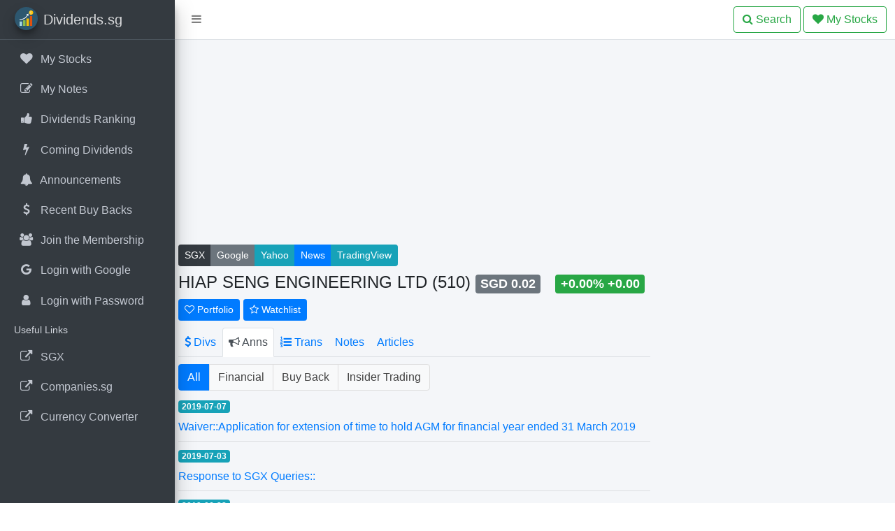

--- FILE ---
content_type: text/html; charset=UTF-8
request_url: https://www.dividends.sg/announcement/510?page=4
body_size: 4589
content:

<!DOCTYPE html>
<html lang="en-US">

<head>
	<meta http-equiv="X-UA-Compatible" content="IE=edge,chrome=1">
	<meta charset="UTF-8" />
	<!-- dividend -->
	<meta name="viewport" content="width=device-width, initial-scale=1.0, maximum-scale=1.0, user-scalable=0">
	<title>Hiap Seng Company  Announcements (510)</title><meta name="csrf-param" content="_csrf">
<meta name="csrf-token" content="jzJDZ-llpqap9o-1ccjI8-HoS5qi2y0mXCLMkJcAF3DYSHJQm1TO-cCv6dsnvKWh0KR-1e-VYR4_ev-jujUlJQ==">
<script data-ad-client='ca-pub-5098302407872782' async src='https://pagead2.googlesyndication.com/pagead/js/adsbygoogle.js'></script><script>	var script = document.createElement('script');
	script.src = "https://www.googletagmanager.com/gtag/js?id=G-S74MZ0J2TF";
	document.head.appendChild(script);
	window.dataLayer = window.dataLayer || [];
	function gtag(){dataLayer.push(arguments);}
	gtag('js', new Date());
	gtag('config', 'G-S74MZ0J2TF', { 'event_category':'pageview', 'event_label': window.location.hash.substring(1) });</script><meta name="description" content="Hiap Seng company  announcements.">
<meta name="keywords" content="Hiap Seng,,HIAP SENG ENGINEERING LTD,510,ex date, singapore,company announcement,counter,sgx,stock,exchange">
<link href="/logo.png" rel="icon">
<link href="/logo.png" rel="apple-touch-icon">
<link href="/assets/f9c75f8/css/adminlte.min.css" rel="stylesheet">
<link href="/assets/b31470c/css/font-awesome.min.css" rel="stylesheet">
<link href="/css/site.css?v=1.61" rel="stylesheet"></head>

<body data-root="/" class="hold-transition sidebar-mini layout-fixed">
			<div class="wrapper">
		<nav class="main-header navbar navbar-expand navbar-white navbar-light">
			<!-- Left navbar links -->
			<ul class="navbar-nav">
				<li class="nav-item"><a class="nav-link" data-widget="pushmenu" href="#"><i class="fa fa-bars"></i></a>
				</li>
			</ul>
			<div class='navbar-nav ml-auto nav'>
				<div></div>
				<a class="btn btn-outline-success mr-1" href="/"><i class='fa fa-search'></i> <span>Search</span></a><a class="btn btn-outline-success mr-1" href="/stocks/1"><i class='fa fa-heart'></i> <span>My Stocks</span></a>			</div>

		</nav>
		<!-- /.navbar -->
		<!-- Main Sidebar Container -->
		<aside class="main-sidebar sidebar-dark-primary elevation-4">
			<!-- Brand Logo -->
			<a href="/"
				class="brand-link"><img class="brand-image img-circle elevation-3" src="/logo.png" alt="">				<span class="brand-text font-weight-light">Dividends.sg</span> </a>

			<!-- Sidebar -->
			<div class="sidebar">
				<!-- Sidebar Menu -->
				<nav class="mt-2">
					<ul id="w2" class="nav nav-pills nav-sidebar flex-column" data-widget="treeview" role="menu" data-accordion="false"><li class="nav-item"><a class="nav-link" href="/stocks/1"><i class='nav-icon fa fa-heart'></i> <p>My Stocks</p></a></li>
<li class="nav-item"><a class="nav-link" href="/note/index"><i class='nav-icon fa fa-edit'></i> <p>My Notes</p></a></li>
<li class="nav-item"><a class="nav-link" href="/rank/blue"><i class='nav-icon fa fa-thumbs-up'></i> <p>Dividends Ranking</p></a></li>
<li class="nav-item"><a class="nav-link" href="/dividend/coming"><i class='nav-icon fa fa-flash'></i> <p>Coming Dividends</p></a></li>
<li class="nav-item"><a class="nav-link" href="/ann/insider"><i class='nav-icon fa fa-bell'></i> <p>Announcements</p></a></li>
<li class="nav-item"><a class="nav-link" href="/ann/buyback"><i class='nav-icon fa fa-usd'></i> <p>Recent Buy Backs</p></a></li>
<li class="nav-item"><a class="nav-link" href="/member/topup"><i class='nav-icon fa fa-users'></i> <p>Join the Membership</p></a></li>
<li class="nav-item"><a class="nav-link" href="/user/auth?authclient=google"><i class='nav-icon fa fa-google'></i> <p>Login with Google</p></a></li>
<li class="nav-item"><a class="nav-link" href="/user/login"><i class='nav-icon fa fa-user'></i> <p>Login with Password</p></a></li></ul><ul class='nav nav-pills nav-sidebar flex-column'><li class='nav-header'>Useful Links</li></ul><ul id="w3" class="nav nav-pills nav-sidebar flex-column" data-widget="treeview" role="menu" data-accordion="false"><li class="nav-item"><a class="nav-link" href="https://www.sgx.com" target="_blank"><p><i class='nav-icon fa fa-external-link'></i> SGX</p></a></li>
<li class="nav-item"><a class="nav-link" href="https://www.companies.sg" target="_blank"><p><i class='nav-icon fa fa-external-link'></i> Companies.sg</p></a></li>
<li class="nav-item"><a class="nav-link" href="https://www.mycurrency.net" target="_blank"><p><i class='nav-icon fa fa-external-link'></i> Currency Converter</p></a></li></ul>				</nav>
			</div>

		</aside>

		<!-- Content Wrapper. Contains page content -->
		<div class="content-wrapper">
			<div class="content py-2 px-0">
				<div class="container-fluid main-wrapper">
					<div class="text-center"></div>
<div class='row'>
	<div class='col-md-8' style='position: relative'>
		<div style='position: static'>
					</div>
		
<div id="ads0" class="adsDiv"> 
<ins class='adsbygoogle' style='display:block' data-ad-client='ca-pub-5098302407872782' data-ad-slot='3811773152' data-ad-format='auto' data-full-width-responsive='true'></ins>
<script>(adsbygoogle = window.adsbygoogle || []).push({});</script>
</div><div class='btn-group mb-2'>
	<a class="btn btn-dark btn-sm" href="https://investors.sgx.com/market/security-details/stocks/510" target="_blank">SGX</a>	<a class="btn btn-secondary btn-sm" href="https://www.google.com.sg/search?q=SGX:510" target="_blank">Google</a>	<a class="btn btn-info btn-sm" href="https://sg.finance.yahoo.com/quote/510.SI" target="_blank">Yahoo</a>	<a class="btn btn-primary btn-sm" href="https://cse.google.com/cse?cx=partner-pub-8542821156374773:v6w4elkbhym&amp;q=Hiap+Seng" target="_blank">News</a>	<a class="btn btn-info btn-sm" href="https://www.tradingview.com/chart/?symbol=SGX:510" target="_blank">TradingView</a></div>
<h4 style='line-height: 30px'>
	HIAP SENG ENGINEERING LTD	(510)	<span class='badge badge-secondary'>SGD 0.02	</span>
	&nbsp;
	 <a class="badge badge-success" href="https://sg.finance.yahoo.com/quote/510.SI" target="_blank">+0.00% +0.00</a></h4>

<div class='bottom-10 btn-list'>
<a class="btn btn-primary btn-sm" href="/dividend/add-stock?company_id=406"><i class="fa fa-heart-o"></i> Portfolio</a><a class="btn btn-primary btn-sm" href="/dividend/add-watch?company_id=406"><i class="fa fa-star-o"></i> Watchlist</a></div>

<ul id="w1" class="nav nav-tabs" style="margin-bottom:10px;"><li class="nav-item"><a class="nav-link" href="/view/510" style="padding:8px 8px"><i class="fa fa-usd"></i> Divs</a></li>
<li class="nav-item"><a class="nav-link active" href="/announcement/510" style="padding:8px 8px"><i class="fa fa-bullhorn"></i> Anns</a></li>
<li class="nav-item"><a class="nav-link" href="/trans/510" style="padding:8px 8px"><i class="fa fa-list-ol"></i> Trans</a></li>
<li class="nav-item"><a class="nav-link" href="/notes/510" style="padding:8px 8px">Notes</a></li>
<li class="nav-item"><a class="nav-link" href="/articles/510" style="padding:8px 8px">Articles</a></li></ul>



<div class='btn-group bottom-10'>
<a class="btn btn-primary" href="/announcement/510">All</a><a class="btn btn-default" href="/announcement/510/Financial">Financial</a><a class="btn btn-default" href="/announcement/510/Share+Buy+Back">Buy Back</a><a class="btn btn-default" href="/announcement/510/Disclosure+of+Interest">Insider Trading</a></div>

<div style='padding: 0px 0'>
	<div><label class="badge badge-info">2019-07-07</label></div>
	<div><a href="https://www.dividends.sg/ann/view?id=136592" target="_blank">Waiver::Application for extension of time to hold AGM for financial year ended 31 March 2019</a></div>
	<hr style='margin: 8px 0;'>
</div>
<div style='padding: 0px 0'>
	<div><label class="badge badge-info">2019-07-03</label></div>
	<div><a href="https://www.dividends.sg/ann/view?id=135796" target="_blank">Response to SGX Queries::</a></div>
	<hr style='margin: 8px 0;'>
</div>
<div style='padding: 0px 0'>
	<div><label class="badge badge-info">2019-06-28</label></div>
	<div><a href="https://www.dividends.sg/ann/view?id=135675" target="_blank">General Announcement::Quarterly update pursuant to rule 1313(2) compliance with the MTP exit criterion</a></div>
	<hr style='margin: 8px 0;'>
</div>
<div style='padding: 0px 0'>
	<div><label class="badge badge-success">2019-06-28</label></div>
	<div><a href="https://www.dividends.sg/ann/view?id=135677" target="_blank">Financial Statements and Related Announcement::Full Yearly Results</a></div>
	<hr style='margin: 8px 0;'>
</div>
<div style='padding: 0px 0'>
	<div><label class="badge badge-info">2019-06-23</label></div>
	<div><a href="https://www.dividends.sg/ann/view?id=134935" target="_blank">Financial Statements and Related Announcement::Profit Guidance</a></div>
	<hr style='margin: 8px 0;'>
</div>
<div style='padding: 0px 0'>
	<div><label class="badge badge-success">2019-06-06</label></div>
	<div><a href="https://www.dividends.sg/ann/view?id=129" target="_blank">Waiver::RESULT OF APPLICATION FOR WAIVER TO COMPLY WITH RULE 705(1) OF THE LISTING MANUAL</a></div>
	<hr style='margin: 8px 0;'>
</div>
<div style='padding: 0px 0'>
	<div><label class="badge badge-info">2019-05-29</label></div>
	<div><a href="https://www.dividends.sg/ann/view?id=1123" target="_blank">Waiver::APPLICATION FOR WAIVER TO COMPLY WITH RULE 705(1) OF THE LISTING MANUAL AND EXTENSION OF TIME</a></div>
	<hr style='margin: 8px 0;'>
</div>
<div style='padding: 0px 0'>
	<div><label class="badge badge-info">2019-04-12</label></div>
	<div><a href="https://www.dividends.sg/ann/view?id=7262" target="_blank">General Announcement::HIAP SENG AND MHB SECURE MASTER SERVICE AGREEMENT FROM PETRONAS</a></div>
	<hr style='margin: 8px 0;'>
</div>
<div style='padding: 0px 0'>
	<div><label class="badge badge-info">2019-02-12</label></div>
	<div><a href="https://www.dividends.sg/ann/view?id=14744" target="_blank">General Announcement::QUARTERLY UPDATE PURSUANT TO RULE 1313(2) COMPLIANCE WITH THE MTP EXIT CRITERION </a></div>
	<hr style='margin: 8px 0;'>
</div>
<div style='padding: 0px 0'>
	<div><label class="badge badge-success">2019-02-12</label></div>
	<div><a href="https://www.dividends.sg/ann/view?id=14751" target="_blank">Financial Statements and Related Announcement::Third Quarter Results</a></div>
	<hr style='margin: 8px 0;'>
</div>
<div style='padding: 0px 0'>
	<div><label class="badge badge-info">2019-01-07</label></div>
	<div><a href="https://www.dividends.sg/ann/view?id=17935" target="_blank">General Announcement::QUARTERLY UPDATE PURSUANT TO RULE 1313(2)</a></div>
	<hr style='margin: 8px 0;'>
</div>
<div style='padding: 0px 0'>
	<div><label class="badge badge-success">2018-12-09</label></div>
	<div><a href="https://www.dividends.sg/ann/view?id=20493" target="_blank">Annual Reports and Related Documents::</a></div>
	<hr style='margin: 8px 0;'>
</div>
<div style='padding: 0px 0'>
	<div><label class="badge badge-success">2018-11-14</label></div>
	<div><a href="https://www.dividends.sg/ann/view?id=23023" target="_blank">Financial Statements and Related Announcement::Half Yearly Results</a></div>
	<hr style='margin: 8px 0;'>
</div>
<div style='padding: 0px 0'>
	<div><label class="badge badge-info">2018-11-02</label></div>
	<div><a href="https://www.dividends.sg/ann/view?id=24379" target="_blank">Financial Statements and Related Announcement::Profit Guidance</a></div>
	<hr style='margin: 8px 0;'>
</div>
<div style='padding: 0px 0'>
	<div><label class="badge badge-info">2018-09-12</label></div>
	<div><a href="https://www.dividends.sg/ann/view?id=29791" target="_blank">General Announcement::HIAP SENG ANNOUNCES LEASE EXTENSIONS AT 24, 28 AND 30 TUAS CRESCENT</a></div>
	<hr style='margin: 8px 0;'>
</div>
<div style='padding: 0px 0'>
	<div><label class="badge badge-success">2018-08-13</label></div>
	<div><a href="https://www.dividends.sg/ann/view?id=32905" target="_blank">Financial Statements and Related Announcement::First Quarter Results</a></div>
	<hr style='margin: 8px 0;'>
</div>
<div style='padding: 0px 0'>
	<div><label class="badge badge-info">2018-08-06</label></div>
	<div><a href="https://www.dividends.sg/ann/view?id=33823" target="_blank">Financial Statements and Related Announcement::Profit Guidance</a></div>
	<hr style='margin: 8px 0;'>
</div>
<div style='padding: 0px 0'>
	<div><label class="badge badge-info">2018-07-27</label></div>
	<div><a href="https://www.dividends.sg/ann/view?id=34958" target="_blank">REPL::Annual General Meeting::Voluntary</a></div>
	<hr style='margin: 8px 0;'>
</div>
<div style='padding: 0px 0'>
	<div><label class="badge badge-info">2018-07-11</label></div>
	<div><a href="https://www.dividends.sg/ann/view?id=36575" target="_blank">Annual General Meeting::Voluntary</a></div>
	<hr style='margin: 8px 0;'>
</div>
<div style='padding: 0px 0'>
	<div><label class="badge badge-success">2018-07-11</label></div>
	<div><a href="https://www.dividends.sg/ann/view?id=36576" target="_blank">Annual Reports and Related Documents::</a></div>
	<hr style='margin: 8px 0;'>
</div>
<div style='padding: 0px 0'>
	<div><label class="badge badge-info">2018-06-05</label></div>
	<div><a href="https://www.dividends.sg/ann/view?id=40266" target="_blank">Request for Lifting of Trading Halt::Request for lifting of trading halt</a></div>
	<hr style='margin: 8px 0;'>
</div>
<div style='padding: 0px 0'>
	<div><label class="badge badge-info">2018-06-05</label></div>
	<div><a href="https://www.dividends.sg/ann/view?id=40267" target="_blank">Request for Lifting of Trading Halt::Request for lifting of trading halt</a></div>
	<hr style='margin: 8px 0;'>
</div>
<div style='padding: 0px 0'>
	<div><label class="badge badge-info">2018-06-05</label></div>
	<div><a href="https://www.dividends.sg/ann/view?id=40269" target="_blank">General Announcement::NOTIFICATION OF INCLUSION ON THE WATCH-LIST DUE TO  MTP</a></div>
	<hr style='margin: 8px 0;'>
</div>
<div style='padding: 0px 0'>
	<div><label class="badge badge-info">2018-06-05</label></div>
	<div><a href="https://www.dividends.sg/ann/view?id=40283" target="_blank">Request for Trading Halt::request for trading halt</a></div>
	<hr style='margin: 8px 0;'>
</div>
<div style='padding: 0px 0'>
	<div><label class="badge badge-success">2018-05-30</label></div>
	<div><a href="https://www.dividends.sg/ann/view?id=40890" target="_blank">Financial Statements and Related Announcement::Full Yearly Results</a></div>
	<hr style='margin: 8px 0;'>
</div>
<div style='padding: 0px 0'>
	<div><label class="badge badge-info">2018-05-16</label></div>
	<div><a href="https://www.dividends.sg/ann/view?id=42513" target="_blank">Financial Statements and Related Announcement::Profit Guidance</a></div>
	<hr style='margin: 8px 0;'>
</div>
<div style='padding: 0px 0'>
	<div><label class="badge badge-info">2018-03-23</label></div>
	<div><a href="https://www.dividends.sg/ann/view?id=50597" target="_blank">General Announcement::HIAP SENG SECURES TWO CONTRACTS TOTALLING S$53 MILLION</a></div>
	<hr style='margin: 8px 0;'>
</div>
<div style='padding: 0px 0'>
	<div><label class="badge badge-success">2018-02-07</label></div>
	<div><a href="https://www.dividends.sg/ann/view?id=55651" target="_blank">Financial Statements and Related Announcement::Third Quarter Results</a></div>
	<hr style='margin: 8px 0;'>
</div>
<div style='padding: 0px 0'>
	<div><label class="badge badge-info">2018-01-31</label></div>
	<div><a href="https://www.dividends.sg/ann/view?id=56432" target="_blank">Financial Statements and Related Announcement::Profit Guidance</a></div>
	<hr style='margin: 8px 0;'>
</div>
<div style='padding: 0px 0'>
	<div><label class="badge badge-info">2018-01-05</label></div>
	<div><a href="https://www.dividends.sg/ann/view?id=58871" target="_blank">Change - Announcement of Appointment::Appointment of Manager who is a relative of a Director and Substantial Shareholder</a></div>
	<hr style='margin: 8px 0;'>
</div>
<div style='padding: 0px 0'>
	<div><label class="badge badge-success">2017-11-13</label></div>
	<div><a href="https://www.dividends.sg/ann/view?id=64291" target="_blank">Financial Statements and Related Announcement::Half Yearly Results</a></div>
	<hr style='margin: 8px 0;'>
</div>
<div style='padding: 0px 0'>
	<div><label class="badge badge-info">2017-11-09</label></div>
	<div><a href="https://www.dividends.sg/ann/view?id=64764" target="_blank">Financial Statements and Related Announcement::Profit Guidance</a></div>
	<hr style='margin: 8px 0;'>
</div>
<div style='padding: 0px 0'>
	<div><label class="badge badge-info">2017-10-16</label></div>
	<div><a href="https://www.dividends.sg/ann/view?id=67498" target="_blank">General Announcement::HIAP SENG WINS THREE CONTRACTS TOTALLING S$52 MILLION</a></div>
	<hr style='margin: 8px 0;'>
</div>
<div style='padding: 0px 0'>
	<div><label class="badge badge-info">2017-09-25</label></div>
	<div><a href="https://www.dividends.sg/ann/view?id=69730" target="_blank">Asset Acquisitions and Disposals::Subscription of 1,020,000 new ordinary shares in the capital of ProEn Scaffold Pte. Ltd.</a></div>
	<hr style='margin: 8px 0;'>
</div>
<div style='padding: 0px 0'>
	<div><label class="badge badge-info">2017-08-25</label></div>
	<div><a href="https://www.dividends.sg/ann/view?id=72537" target="_blank">General Announcement::Appointment of Lead Independent Director</a></div>
	<hr style='margin: 8px 0;'>
</div>
<div style='padding: 0px 0'>
	<div><label class="badge badge-success">2017-08-14</label></div>
	<div><a href="https://www.dividends.sg/ann/view?id=73727" target="_blank">Financial Statements and Related Announcement::First Quarter Results</a></div>
	<hr style='margin: 8px 0;'>
</div>
<div style='padding: 0px 0'>
	<div><label class="badge badge-info">2017-07-28</label></div>
	<div><a href="https://www.dividends.sg/ann/view?id=76011" target="_blank">REPL::Annual General Meeting::Voluntary</a></div>
	<hr style='margin: 8px 0;'>
</div>
<div style='padding: 0px 0'>
	<div><label class="badge badge-info">2017-07-12</label></div>
	<div><a href="https://www.dividends.sg/ann/view?id=77797" target="_blank">Annual General Meeting::Voluntary</a></div>
	<hr style='margin: 8px 0;'>
</div>
<div style='padding: 0px 0'>
	<div><label class="badge badge-success">2017-07-12</label></div>
	<div><a href="https://www.dividends.sg/ann/view?id=77798" target="_blank">Annual Reports and Related Documents::</a></div>
	<hr style='margin: 8px 0;'>
</div>
<div style='padding: 0px 0'>
	<div><label class="badge badge-danger">2017-05-23</label></div>
	<div><a href="https://www.dividends.sg/ann/view?id=83051" target="_blank">Cash Dividend/ Distribution::Mandatory</a></div>
	<hr style='margin: 8px 0;'>
</div>
<div style='padding: 0px 0'>
	<div><label class="badge badge-success">2017-05-23</label></div>
	<div><a href="https://www.dividends.sg/ann/view?id=83053" target="_blank">Financial Statements and Related Announcement::Full Yearly Results</a></div>
	<hr style='margin: 8px 0;'>
</div>
<div style='padding: 0px 0'>
	<div><label class="badge badge-info">2017-05-15</label></div>
	<div><a href="https://www.dividends.sg/ann/view?id=84026" target="_blank">Financial Statements and Related Announcement::Profit Guidance</a></div>
	<hr style='margin: 8px 0;'>
</div>
<div style='padding: 0px 0'>
	<div><label class="badge badge-info">2017-03-31</label></div>
	<div><a href="https://www.dividends.sg/ann/view?id=90645" target="_blank">Change - Announcement of Appointment::Appointment of Chief Executive Officer</a></div>
	<hr style='margin: 8px 0;'>
</div>
<div style='padding: 0px 0'>
	<div><label class="badge badge-info">2017-03-31</label></div>
	<div><a href="https://www.dividends.sg/ann/view?id=90662" target="_blank">Change - Announcement of Cessation::Relinquishment of Chief Executive Officer</a></div>
	<hr style='margin: 8px 0;'>
</div>
<div style='padding: 0px 0'>
	<div><label class="badge badge-success">2017-02-07</label></div>
	<div><a href="https://www.dividends.sg/ann/view?id=96926" target="_blank">Financial Statements and Related Announcement::Third Quarter Results</a></div>
	<hr style='margin: 8px 0;'>
</div>
<div style='padding: 0px 0'>
	<div><label class="badge badge-info">2016-12-02</label></div>
	<div><a href="https://www.dividends.sg/ann/view?id=102476" target="_blank">General Announcement::REMOVAL FROM WATCH-LIST UNDER LISTING RULE 1314(2) (THE "MTP EXIT CRITERIA")</a></div>
	<hr style='margin: 8px 0;'>
</div>
<div style='padding: 0px 0'>
	<div><label class="badge badge-danger">2016-11-09</label></div>
	<div><a href="https://www.dividends.sg/ann/view?id=105367" target="_blank">Cash Dividend/ Distribution::Mandatory</a></div>
	<hr style='margin: 8px 0;'>
</div>
<div style='padding: 0px 0'>
	<div><label class="badge badge-success">2016-11-09</label></div>
	<div><a href="https://www.dividends.sg/ann/view?id=105393" target="_blank">Financial Statements and Related Announcement::Half Yearly Results</a></div>
	<hr style='margin: 8px 0;'>
</div>
<div style='padding: 0px 0'>
	<div><label class="badge badge-info">2016-08-29</label></div>
	<div><a href="https://www.dividends.sg/ann/view?id=113177" target="_blank">Disclosure of Interest/ Changes in Interest of Director/ Chief Executive Officer::Disclosure of Interest/ Changes in Interest of Director/ Chief Executive Officer</a></div>
	<hr style='margin: 8px 0;'>
</div>
<div style='padding: 0px 0'>
	<div><label class="badge badge-info">2016-08-26</label></div>
	<div><a href="https://www.dividends.sg/ann/view?id=113360" target="_blank">Disclosure of Interest/ Changes in Interest of Director/ Chief Executive Officer::Disclosure of Interest/ Changes in Interest of Director/ Chief Executive Officer</a></div>
	<hr style='margin: 8px 0;'>
</div>

<nav id="w0"><ul class="pagination"><li class="page-item prev"><a class="page-link" href="/announcement/510?page=3" data-page="2"><span aria-hidden="true">&laquo;</span>
<span class="sr-only">Previous</span></a></li>
<li class="page-item"><a class="page-link" href="/announcement/510?page=1" data-page="0">1</a></li>
<li class="page-item"><a class="page-link" href="/announcement/510?page=2" data-page="1">2</a></li>
<li class="page-item"><a class="page-link" href="/announcement/510?page=3" data-page="2">3</a></li>
<li class="page-item active"><a class="page-link" href="/announcement/510?page=4" data-page="3">4</a></li>
<li class="page-item"><a class="page-link" href="/announcement/510?page=5" data-page="4">5</a></li>
<li class="page-item next"><a class="page-link" href="/announcement/510?page=5" data-page="4"><span aria-hidden="true">&raquo;</span>
<span class="sr-only">Next</span></a></li></ul></nav>		<div style='position: static'>
					</div>
	</div>
	<div class='col-md-4'>
			<div id="rightAds" class="adsDiv" style="margin-bottom:10px;"> 
<ins class='adsbygoogle' style='display:block' data-ad-client='ca-pub-5098302407872782' data-ad-slot='3811773152' data-ad-format='auto' data-full-width-responsive='true'></ins>
<script>(adsbygoogle = window.adsbygoogle || []).push({});</script>
</div>				</div>
</div>
<hr>
<p class="pull-left">
	&copy;
	2025 Dividends.sg
	/
	<a href="https://www.dividends.wiki/sitemap/countries">More Countries</a></p>
				</div>
			</div>
		</div>
	</div>
	<script src="/assets/8272ba41/jquery.js"></script>
<script src="/assets/f9c75f8/js/adminlte.min.js"></script>
<script>jQuery(function ($) {
				var toBeFixed = $("#rightAds");
				if (toBeFixed.length == 1) {
					var offset = toBeFixed.offset();
					toBeFixed.css("position", "fixed").css("left", offset.left).css("right", offset.right);
				}
 if (window.innerWidth < 600) $('a').attr('target', '_self'); 
});</script><script defer src="https://static.cloudflareinsights.com/beacon.min.js/vcd15cbe7772f49c399c6a5babf22c1241717689176015" integrity="sha512-ZpsOmlRQV6y907TI0dKBHq9Md29nnaEIPlkf84rnaERnq6zvWvPUqr2ft8M1aS28oN72PdrCzSjY4U6VaAw1EQ==" data-cf-beacon='{"version":"2024.11.0","token":"81a50fe6d6fb4693811f07b204730dad","r":1,"server_timing":{"name":{"cfCacheStatus":true,"cfEdge":true,"cfExtPri":true,"cfL4":true,"cfOrigin":true,"cfSpeedBrain":true},"location_startswith":null}}' crossorigin="anonymous"></script>
</body>

</html>


--- FILE ---
content_type: text/html; charset=utf-8
request_url: https://www.google.com/recaptcha/api2/aframe
body_size: 265
content:
<!DOCTYPE HTML><html><head><meta http-equiv="content-type" content="text/html; charset=UTF-8"></head><body><script nonce="KagiVhrHos8IFcGwcpK7kg">/** Anti-fraud and anti-abuse applications only. See google.com/recaptcha */ try{var clients={'sodar':'https://pagead2.googlesyndication.com/pagead/sodar?'};window.addEventListener("message",function(a){try{if(a.source===window.parent){var b=JSON.parse(a.data);var c=clients[b['id']];if(c){var d=document.createElement('img');d.src=c+b['params']+'&rc='+(localStorage.getItem("rc::a")?sessionStorage.getItem("rc::b"):"");window.document.body.appendChild(d);sessionStorage.setItem("rc::e",parseInt(sessionStorage.getItem("rc::e")||0)+1);localStorage.setItem("rc::h",'1764643274236');}}}catch(b){}});window.parent.postMessage("_grecaptcha_ready", "*");}catch(b){}</script></body></html>